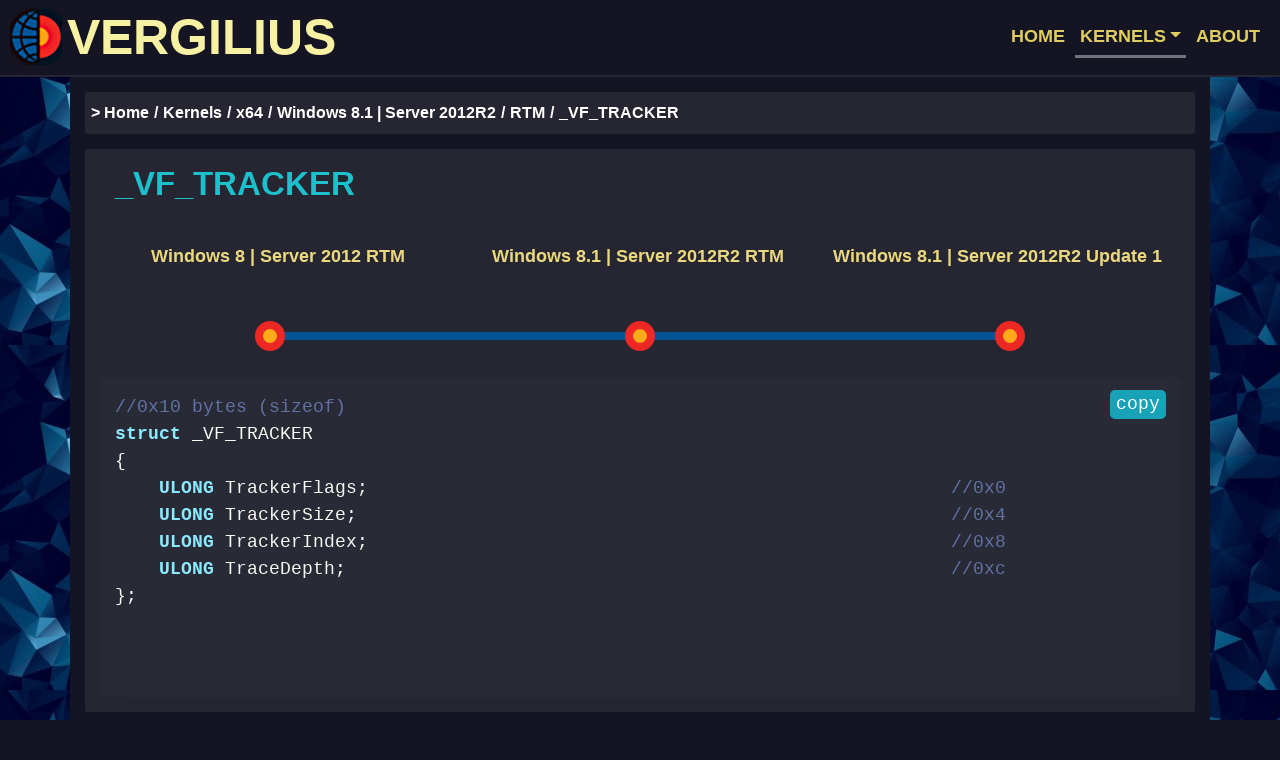

--- FILE ---
content_type: text/html; charset=utf-8
request_url: https://www.vergiliusproject.com/kernels/x64/Windows%208.1%20%7C%202012R2/RTM/_VF_TRACKER
body_size: 182
content:
<head><title>Redirecting...</title><link rel="canonical" href="/kernels/x64/windows-8.1/rtm/_VF_TRACKER"><meta charset="utf-8"><meta http-equiv="refresh" content="0; url=/kernels/x64/windows-8.1/rtm/_VF_TRACKER"></head><script defer src="https://static.cloudflareinsights.com/beacon.min.js/vcd15cbe7772f49c399c6a5babf22c1241717689176015" integrity="sha512-ZpsOmlRQV6y907TI0dKBHq9Md29nnaEIPlkf84rnaERnq6zvWvPUqr2ft8M1aS28oN72PdrCzSjY4U6VaAw1EQ==" data-cf-beacon='{"version":"2024.11.0","token":"7829fc8cb9f84d248acb0ee3a580b489","r":1,"server_timing":{"name":{"cfCacheStatus":true,"cfEdge":true,"cfExtPri":true,"cfL4":true,"cfOrigin":true,"cfSpeedBrain":true},"location_startswith":null}}' crossorigin="anonymous"></script>


--- FILE ---
content_type: text/html; charset=utf-8
request_url: https://www.vergiliusproject.com/kernels/x64/windows-8.1/rtm/_VF_TRACKER
body_size: 2197
content:
<!DOCTYPE html><html><head><meta charset="utf-8"><meta name="viewport" content="width=device-width, initial-scale=1"><meta name="twitter:card" content="summary"><meta property="og:url" content="https://www.vergiliusproject.com"><meta property="og:title" content="Vergilius Project"><meta property="og:description" content="Take a look into the depths of Windows kernels and reveal more than 60000 undocumented structures."><meta property="og:image" content="https://www.vergiliusproject.com/images/bigback.jpg"><title>Vergilius Project | _VF_TRACKER</title><link href="/images/favicon.ico" rel="icon" type="image/x-icon"><link rel="canonical" href="https://www.vergiliusproject.com/kernels/x64/windows-8.1/rtm/_VF_TRACKER"><link rel="stylesheet" href="/css/dracula.css"><link rel="stylesheet" href="https://cdn.jsdelivr.net/npm/bootstrap@4.6.2/dist/css/bootstrap.min.css" integrity="sha384-xOolHFLEh07PJGoPkLv1IbcEPTNtaed2xpHsD9ESMhqIYd0nLMwNLD69Npy4HI+N" crossorigin="anonymous"><link rel="stylesheet" href="/css/verg.css?v=2"><link rel="stylesheet" href="https://cdn.jsdelivr.net/npm/socicon@3.0.5/css/socicon.min.css"><link rel="prefetch" href="/images/bigback.jpg"><link rel="prefetch" href="/images/abstrHalf.jpg"><link rel="prefetch" href="/images/edit.png"><link rel="prefetch" href="/images/inter.jpg"><link rel="prefetch" href="/images/lonelysturn.jpg"><link rel="prefetch" href="/images/mainpla.png"><link rel="prefetch" href="/images/man.jpg"><link rel="prefetch" href="/images/multlong2.jpg"><link rel="prefetch" href="/images/newfam.jpg"><link rel="prefetch" href="/images/view.jpg"><script async="" src="https://www.googletagmanager.com/gtag/js?id=G-YDEP4DNCRR"></script><script>window.dataLayer = window.dataLayer || [];
function gtag() { dataLayer.push(arguments); }
gtag("js", new Date());
gtag("config", "G-YDEP4DNCRR", { 'anonymize_ip': true });</script><script src="https://cdn.jsdelivr.net/npm/jquery@3.5.1/dist/jquery.slim.min.js" integrity="sha384-DfXdz2htPH0lsSSs5nCTpuj/zy4C+OGpamoFVy38MVBnE+IbbVYUew+OrCXaRkfj" crossorigin="anonymous"></script><script src="https://cdn.jsdelivr.net/npm/popper.js@1.16.1/dist/umd/popper.min.js" integrity="sha384-9/reFTGAW83EW2RDu2S0VKaIzap3H66lZH81PoYlFhbGU+6BZp6G7niu735Sk7lN" crossorigin="anonymous"></script><script src="https://cdn.jsdelivr.net/npm/bootstrap@4.6.2/dist/js/bootstrap.min.js" integrity="sha384-+sLIOodYLS7CIrQpBjl+C7nPvqq+FbNUBDunl/OZv93DB7Ln/533i8e/mZXLi/P+" crossorigin="anonymous"></script><script src="https://cdnjs.cloudflare.com/ajax/libs/clipboard.js/1.7.1/clipboard.min.js" integrity="sha384-cV+rhyOuRHc9Ub/91rihWcGmMmCXDeksTtCihMupQHSsi8GIIRDG0ThDc3HGQFJ3" crossorigin="anonymous"></script><script src="/js/highlight.pack.js"></script><script>hljs.initHighlightingOnLoad();</script></head><body><nav class="navbar navbar-expand-lg navbar-light bg-dark"><a class="navbar-brand" href="/" tabindex="-1"><img class="d-inline-block logo" src="/images/logo.png" width="52" height="57" alt="">VERGILIUS</a><button class="navbar-toggler" type="button" data-toggle="collapse" data-target="#navbarSupportedContent" aria-controls="navbarSupportedContent" aria-expanded="false" aria-label="Toggle navigation"><span class="navbar-toggler-icon"></span></button><div class="collapse navbar-collapse" id="navbarSupportedContent"><ul class="navbar-nav ml-auto"><li class="nav-item"><a class="nav-link" href="/" tabindex="-1">HOME</a></li><li class="nav-item dropdown"><a class="nav-link dropdown-toggle active" id="navbarDropdown" href="/kernels" tabindex="-1" role="button" data-toggle="dropdown" aria-haspopup="true" aria-expanded="false">KERNELS</a><div class="dropdown-menu dropdown-menu-right" aria-labelledby="navbarDropdown"><div class="container dropdown-menu-style d-block"><div class="row"><div class="col-md-6 no-pad"><a class="dropdown-item blue-item" href="/kernels/x86" tabindex="-1">x86</a><ul type="none"><li><p class="menu-list"><a class="dropdown-item" href="/kernels/x86/windows-10" tabindex="-1">- Windows 10</a></p></li><li><p class="menu-list"><a class="dropdown-item" href="/kernels/x86/windows-8.1" tabindex="-1">- Windows 8.1</a></p></li><li><p class="menu-list"><a class="dropdown-item" href="/kernels/x86/windows-8" tabindex="-1">- Windows 8</a></p></li><li><p class="menu-list"><a class="dropdown-item" href="/kernels/x86/windows-7" tabindex="-1">- Windows 7</a></p></li><li><p class="menu-list"><a class="dropdown-item" href="/kernels/x86/windows-vista" tabindex="-1">- Windows Vista | Server 2008</a></p></li><li><p class="menu-list"><a class="dropdown-item" href="/kernels/x86/server-2003" tabindex="-1">- Server 2003</a></p></li><li><p class="menu-list"><a class="dropdown-item" href="/kernels/x86/windows-xp" tabindex="-1">- Windows XP</a></p></li></ul></div><div class="col-md-6 no-pad"><a class="dropdown-item blue-item" href="/kernels/x64" tabindex="-1">x64</a><ul type="none"><li><p class="menu-list"><a class="dropdown-item" href="/kernels/x64/windows-11" tabindex="-1">- Windows 11</a></p></li><li><p class="menu-list"><a class="dropdown-item" href="/kernels/x64/server-2022" tabindex="-1">- Server 2022</a></p></li><li><p class="menu-list"><a class="dropdown-item" href="/kernels/x64/windows-10" tabindex="-1">- Windows 10</a></p></li><li><p class="menu-list"><a class="dropdown-item" href="/kernels/x64/windows-8.1" tabindex="-1">- Windows 8.1 | Server 2012R2</a></p></li><li><p class="menu-list"><a class="dropdown-item" href="/kernels/x64/windows-8" tabindex="-1">- Windows 8 | Server 2012</a></p></li><li><p class="menu-list"><a class="dropdown-item" href="/kernels/x64/windows-7" tabindex="-1">- Windows 7 | Server 2008R2</a></p></li><li><p class="menu-list"><a class="dropdown-item" href="/kernels/x64/windows-vista" tabindex="-1">- Windows Vista | Server 2008</a></p></li><li><p class="menu-list"><a class="dropdown-item" href="/kernels/x64/windows-xp" tabindex="-1">- Windows XP | Server 2003</a></p></li></ul></div></div></div></div></li><li class="nav-item"><a class="nav-link" href="/about" tabindex="-1">ABOUT</a></li></ul></div></nav><div class="container mainblock main-tdata-sm"><div class="row"><div class="col-md-12 breadcrumbs-col"><nav aria-label="breadcrumb"><ol class="breadcrumb"><li class="breadcrumb-item"><a class="breadcrumb-link" href="/" tabindex="-1">> Home</a></li><li class="breadcrumb-item"><a class="breadcrumb-link" href="/kernels" tabindex="-1">Kernels</a></li><li class="breadcrumb-item"><a class="breadcrumb-link" href="/kernels/x64" tabindex="-1">x64</a></li><li class="breadcrumb-item"><a class="breadcrumb-link" href="/kernels/x64/windows-8.1" tabindex="-1">Windows 8.1 | Server 2012R2</a></li><li class="breadcrumb-item"><a class="breadcrumb-link" href="/kernels/x64/windows-8.1/rtm" tabindex="-1">RTM</a></li><li class="breadcrumb-item active" aria-current="page">_VF_TRACKER</li></ol></nav></div></div><div class="row fill"><div class="col-md-12"><div class="container mainblock-content main-tdata-sm"><div class="row"><div class="col-md-12"><h2 class="h2-tdata">_VF_TRACKER</h2></div></div><div class="row"><div class="col-md-12"><div class="container"><div class="row bs-wizard"><div class="col-sm-4 bs-wizard-step completed toprow d-none d-md-block" style="padding-right: 5px;"><div class="text-center bs-wizard-stepnum"><a class="wizard-links" href="/kernels/x64/windows-8/rtm/_VF_TRACKER" tabindex="-1">Windows 8 | Server 2012 RTM</a></div></div><div class="col-sm-4 bs-wizard-step complete toprow d-none d-md-block" style="padding-right: 5px;"><div class="text-center bs-wizard-stepnum"><a class="wizard-links" href="/kernels/x64/windows-8.1/rtm/_VF_TRACKER" tabindex="-1">Windows 8.1 | Server 2012R2 RTM</a></div></div><div class="col-sm-4 bs-wizard-step completed toprow d-none d-md-block" style="padding-right: 5px;"><div class="text-center bs-wizard-stepnum"><a class="wizard-links" href="/kernels/x64/windows-8.1/update-1/_VF_TRACKER" tabindex="-1">Windows 8.1 | Server 2012R2 Update 1</a></div></div></div></div><div class="row bs-wizard hide-padd"><div class="col-sm-4 bs-wizard-step completed bottomrow d-none d-md-block"><div class="progress"><div class="progress-bar"></div></div><a class="bs-wizard-dot" href="/kernels/x64/windows-8/rtm/_VF_TRACKER" tabindex="-1"></a></div><div class="col-sm-4 bs-wizard-step complete bottomrow d-none d-md-block"><div class="progress"><div class="progress-bar"></div></div><a class="bs-wizard-dot" href="/kernels/x64/windows-8.1/rtm/_VF_TRACKER" tabindex="-1"></a></div><div class="col-sm-4 bs-wizard-step completed bottomrow d-none d-md-block"><div class="progress"><div class="progress-bar"></div></div><a class="bs-wizard-dot" href="/kernels/x64/windows-8.1/update-1/_VF_TRACKER" tabindex="-1"></a></div></div></div></div><div class="row"><div class="col-md-12"><div class="container tdata-code"><script type="text/javascript">(function () {
    new Clipboard("#copy-button");
})();</script><pre><code class="c" style="min-height: 300px; padding-left: 0px;"><button class="button btn-info" id="copy-button" data-clipboard-target="#copyblock" tabindex="-1" data-clipboard-action="copy">copy</button><div id="copyblock">//0x10 bytes (sizeof)
struct _VF_TRACKER
{
    ULONG TrackerFlags;                                                     //0x0
    ULONG TrackerSize;                                                      //0x4
    ULONG TrackerIndex;                                                     //0x8
    ULONG TraceDepth;                                                       //0xc
}; </div></code></pre></div></div></div></div></div></div><div class="row"><div class="col-md-12"></div></div></div><footer class="container-fluid footer-fluid"><div class="container"><div class="row footer-style"><div class="col-md-10"><a class="footer_link" href="/terms" tabindex="-1"><strong>Terms of Service</strong></a><span style="color: #262633">&nbsp;|&nbsp;</span><a class="footer_link" href="/privacy" tabindex="-1"><strong>Privacy Policy</strong></a><span style="color: #262633">&nbsp;|&nbsp;</span><a class="footer_link" href="https://github.com/VergiliusProject/vergilius-project/issues" tabindex="-1"><strong>Report a Bug</strong></a><span style="color: #262633">&nbsp;|&nbsp;</span>© 2018-2025 Copyright <a class="footer_link" href="https://github.com/VergiliusProject" tabindex="-1"><strong>VergiliusProject</strong></a></div><div class="col-md-2 d-none d-md-block"><small>revision 24c124f</small></div></div></div></footer><script defer src="https://static.cloudflareinsights.com/beacon.min.js/vcd15cbe7772f49c399c6a5babf22c1241717689176015" integrity="sha512-ZpsOmlRQV6y907TI0dKBHq9Md29nnaEIPlkf84rnaERnq6zvWvPUqr2ft8M1aS28oN72PdrCzSjY4U6VaAw1EQ==" data-cf-beacon='{"version":"2024.11.0","token":"7829fc8cb9f84d248acb0ee3a580b489","r":1,"server_timing":{"name":{"cfCacheStatus":true,"cfEdge":true,"cfExtPri":true,"cfL4":true,"cfOrigin":true,"cfSpeedBrain":true},"location_startswith":null}}' crossorigin="anonymous"></script>
</body></html>